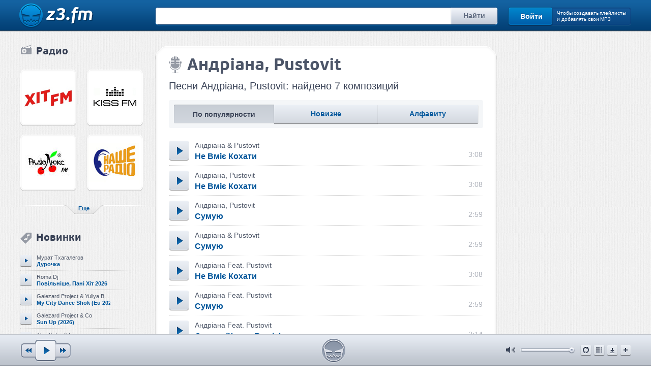

--- FILE ---
content_type: text/html; charset=UTF-8
request_url: https://z3.fm/artist/7824495
body_size: 9303
content:
<!DOCTYPE html>
<html lang="ru">
<head>

    <meta charset='UTF-8'>
    <link rel="stylesheet" type="text/css" href="/themes/classic/assets/css/main.min.css?css=v132" />
<script type="text/javascript" src="/assets/67eb7171/jquery.min.js"></script>
<script type="text/javascript">
/*<![CDATA[*/
;(function($){var ieVer=navigator.userAgent.match(/MSIE (\d+\.\d+);/);ieVer=ieVer&&ieVer[1]?new Number(ieVer):null;var cont=ieVer&&ieVer<7.1?document.createElement("div"):null,excludePattern=null,includePattern=null,mergeIfXhr=0,resMap2Request=function(url){if (!url.match(/\?/))url += "?";return url + "&nlsc_map=" + $.nlsc.smap();};;if(!$.nlsc)$.nlsc={resMap:{}};$.nlsc.normUrl=function(url){if(!url)return null;if(cont){cont.innerHTML='<a href="'+url+'"></a>';url=cont.firstChild.href}if(excludePattern&& url.match(excludePattern))return null;if(includePattern&&!url.match(includePattern))return null;return url.replace(/\?*&*(_=\d+)?&*$/g,"")};$.nlsc.h=function(s){var h=0,i;for(i=0;i<s.length;i++)h=(h<<5)-h+s.charCodeAt(i)&1073741823;return""+h};$.nlsc.fetchMap=function(){for(var url,i=0,res=$(document).find("script[src]");i<res.length;i++)if(url=this.normUrl(res[i].src?res[i].src:res[i].href))this.resMap[url]={h:$.nlsc.h(url),d:1}};$.nlsc.smap=function(){var s="[";for(var url in this.resMap)s+='"'+this.resMap[url].h+ '",';return s.replace(/,$/,"")+"]"};var c={global:true,beforeSend:function(xhr,opt){if(!$.nlsc.fetched){$.nlsc.fetched=1;$.nlsc.fetchMap()}if(opt.dataType!="script"){if(mergeIfXhr)opt.url=resMap2Request(opt.url);return true}var url=$.nlsc.normUrl(opt.url);if(!url)return true;if(opt.converters&&opt.converters["text script"]){var saveConv=opt.converters["text script"];opt.converters["text script"]=function(){if(!$.nlsc.resMap[url].d){$.nlsc.resMap[url].d=1;saveConv.apply(window,arguments)}}}var r=$.nlsc.resMap[url]; if(r){if(r.d)return false}else $.nlsc.resMap[url]={h:$.nlsc.h(url),d:0};return true}};if(ieVer)c.dataFilter=function(data,type){if(type&&(type!="html"&&type!="text"))return data;return data.replace(/(<script[^>]+)defer(=[^\s>]*)?/ig,"$1")};$.ajaxSetup(c)})(jQuery);
/*]]>*/
</script>
<title>Андріана, Pustovit: 7 песен скачать бесплатно в mp3 и слушать онлайн</title>
    <meta property="og:title" content="Андріана, Pustovit: 7 песен скачать бесплатно в mp3 и слушать онлайн" />
    <meta name="viewport" content="width=device-width, initial-scale=1.0">

    <meta property='og:image' content='/themes/classic/assets/images/z2/logo_op.png' />
    <link rel="image_src" href="/themes/classic/assets/images/z2/logo_op.png" />
    <meta content="z3.fm - Музыка" property="og:site_name">
    <meta content="website" property="og:type">
    <meta content="ru_ru" property="og:locale:locale">
    <meta name="robots" content="noarchive">
    

    <meta http-equiv="X-UA-Compatible" content="IE=edge">

    <meta name="apple-mobile-web-app-capable" content="yes"/>
    <meta name="description" content="На этой странице вы можете бесплатно скачать или слушать онлайн песни Андріана, Pustovit" />
    <meta property="og:description" content="На этой странице вы можете бесплатно скачать или слушать онлайн песни Андріана, Pustovit" />
    <meta name="keywords" content="Андріана,, Pustovit, слушать, скачать, песни, бесплатно, онлайн, mp3" />
    <link rel="preload" href="/themes/classic/assets/css/main.min.css?css=v132" as="style">
    <link rel="preload" href="/themes/classic/assets/js/out.v58.js" as="script">

    <link rel="preload" as="font" type="font/woff" href="/themes/classic/assets/fonts/pfbeausanspro-bold-webfont.woff" crossorigin>
    <link rel="preload" as="font" type="font/woff" href="/themes/classic/assets/fonts/pfbeausanspro-reg-webfont.woff" crossorigin>

    <link rel="image_src" href="/themes/classic/assets/images/z2/logo_op.png" />
    <link rel="icon" href="/favicon.png" type="image/x-icon" />
    <link rel="shortcut icon" href="/favicon.png" type="image/x-icon" />
    <meta property="og:url" content="https://z3.fm/artist/7824495" />
    <link rel="canonical" href="https://z3.fm/artist/7824495">
    <style type="text/css">
        .edit-letter-spacing {padding-right: 20px;}
        .edit-letter-spacing a {display: inline-block;padding-left: 8px;font-size: 11px;font-weight: 700;}
        .edit-letter-spacing a:hover {text-decoration: none; }
        .title2.top50{ margin-top: 40px;}
        .wcommunity_wrap:before{content:' ';display:block;top:0;bottom:0;left:0;right:0;z-index:1;box-shadow:0 0 0 1px rgba(4,47,89,.12) inset;border-radius:3px; position: relative;}
    </style>
<!--[if lt IE 9]><script src="/themes/classic/assets/js/html5shiv.js"></script><![endif]-->
<link rel="alternate" media="only screen and (max-width: 640px)"  href="//m.z3.fm/artist/7824495" >
<meta name='yandex-verification' content='5ecae081799efb87' />
</head>
<body id="z1body" data-is-eng="false">

<div id="licounter" style="position:absolute;top:-100px;left:-100px"></div>




<div class="allwrapper">
    <div class="wrapper">
            <div id="header-fix">

                <header id="header">
                    <div class="main-grid clearfix">
                        <div class="mg-l">
                            <a href="/" title="z3.fm - музыка" data-pjax="true" class="logo">
                                <img loading="lazy" src="/themes/classic/assets/images/z2/logo_min.png" alt="z3.fm"/>
                            </a>
                        </div>
                        <div class="mg-r">
                                                            <div class="login clearfix">
                                    <a href="/login" class="btn btn-blue" >Войти</a>
                                    <span class="info">Чтобы создавать плейлисты<br/>и добавлять свои MP3</span>
                                </div>
                                                    </div>
                        <div class="mg-c">
                            <form id="form-search" method="get" action="/mp3/search">
                                <div class="search"><div class="search_borders">
                                        <div class="inp-wrap">
                                            <input value="" id="topkeywords" placeholder="" name="keywords" class="text" type="text" />
                                            <span class="clear"></span>
                                        </div>
                                        <input type="submit" class="btn2" name="yt0" value="Найти" id="yt0" />                                    </div>
                                </div>
                            </form>
                            <div id="search_advice_wrapper" style="display:none;"></div>
                            <script type="text/javascript"> $("body").click(function(){ $("#search_advice_wrapper").hide(); });</script>
                        </div>
                        <div id="top_error_notify" style="display: none;">
                            <i class="notify_icon error"></i>
                            <div class="notify_content"></div>
                            <span id="close_alert_notify"></span>
                        </div>
                    </div>
                </header>
            </div>
        <div id="content">
            <div class="main-grid clearfix">
                <nav class="mg-l">
                    <div class="radio_clmn">

                                <div class="radio_clmn">
    <div class="title2"><a title="радио" href="/radio"><span
                class="icon-radio"></span>Радио</a></div>
    <div class="radio_list clearfix">            <div class="item"><span data-sid="171"
                                 data-href="https://online.hitfm.ua/HitFM"
                                 data-title="Хіт Fm" class="radio-play"><img
                    src="/userdata/radio/20c36a401d69c001e5c39dccddc6a0d4.jpg"
                    alt="Хіт Fm"/><span class="inset-shadow"></span></span><span class="radio-city-wr"><a
                    class="radio-city-wr" href="/radio?city=Киев">Киев</a></span></div>            <div class="item"><span data-sid="25"
                                 data-href="https://online.kissfm.ua/KissFM"
                                 data-title="Kiss Fm" class="radio-play"><img
                    src="/userdata/radio/694e7fbc2a803dc542fc3796eae33983.jpg"
                    alt="Kiss Fm"/><span class="inset-shadow"></span></span><span class="radio-city-wr"><a
                    class="radio-city-wr" href="/radio?city=Киев">Киев</a></span></div>            <div class="item"><span data-sid="307"
                                 data-href="http://icecastlv.luxnet.ua/lux_mp3"
                                 data-title="Люкс Фм" class="radio-play"><img
                    src="/userdata/radio/89a595c0e3a45971e7cdf51ef223a42d.jpg"
                    alt="Люкс Фм"/><span class="inset-shadow"></span></span><span class="radio-city-wr"><a
                    class="radio-city-wr" href="/radio?city=Киев">Киев</a></span></div>            <div class="item"><span data-sid="179"
                                 data-href="https://online.nasheradio.ua/NasheRadio"
                                 data-title="Наше Радио" class="radio-play"><img
                    src="/userdata/radio/fe57ced028c91da05456e8ec743c73e9.jpg"
                    alt="Наше Радио"/><span class="inset-shadow"></span></span><span class="radio-city-wr"><a
                    class="radio-city-wr" href="/radio?city=Киев">Киев</a></span></div></div>
    <div class="slm-wrap">
        <table class="slm-tbl">
            <tbody>
            <tr>
                <td class="l-lines"></td>
                <td class="c-link"><a title="радио" href="/radio" class="slm-link"><span><b>Еще</b></span></a></td>
                <td class="r-lines"></td>
            </tr>
            </tbody>
        </table>
    </div></div>
                    </div>
                                        <div class="novelty_clmn">
                            <div class="title2"><a href="/new" data-pjax="true"><span class="icon-novelty"></span>Новинки</a></div>
<div class="songs-list">
    <div
        class="songs-list-item">
                                            <div class="songs-list-item song_41091594">
            <div class="song-wrap">
                <div class="song">
                    <div class="song-content">
                        <div
                            class="song-artist">
                            <a title="Мурат Тхагалегов"  href="/artist/76701" data-pjax="true"  >
                                <span>Мурат Тхагалегов</span>
                            </a>
                        </div>
                        <div
                            class="song-name">                            <a title="Дурочка"  href="/song/41091594" data-pjax="true" >
                                <span>Дурочка</span>
                            </a>

                        </div>
                    </div>
                    <ul class="song-menu">
                        <li><span data-sid="41091594" data-url="/download/41091594"
                               class="song-download btn3 download"><span></span></span></li>
                        <li><span data-time="153" data-sid="41091594"
                               data-url="/download/41091594"
                               data-title="Мурат Тхагалегов — Дурочка" class="song-plus btn3 plus"><span></span></span></li>
                    </ul>
                    <span data-time="153" data-sid="41091594"
                       data-url="/download/41091594"
                       data-title="Мурат Тхагалегов — Дурочка"
                       class="song-play btn3 play"><span></span></span></div>
            </div></div>                                    <div class="songs-list-item song_41091608">
            <div class="song-wrap">
                <div class="song">
                    <div class="song-content">
                        <div
                            class="song-artist">
                            <a title="Roma Dj"  href="/artist/7946350" data-pjax="true"  >
                                <span>Roma Dj</span>
                            </a>
                        </div>
                        <div
                            class="song-name">                            <a title="Повільніше, Пані Хіт 2026"  href="/song/41091608" data-pjax="true" >
                                <span>Повільніше, Пані Хіт 2026</span>
                            </a>

                        </div>
                    </div>
                    <ul class="song-menu">
                        <li><span data-sid="41091608" data-url="/download/41091608"
                               class="song-download btn3 download"><span></span></span></li>
                        <li><span data-time="168" data-sid="41091608"
                               data-url="/download/41091608"
                               data-title="Roma Dj — Повільніше, Пані Хіт 2026" class="song-plus btn3 plus"><span></span></span></li>
                    </ul>
                    <span data-time="168" data-sid="41091608"
                       data-url="/download/41091608"
                       data-title="Roma Dj — Повільніше, Пані Хіт 2026"
                       class="song-play btn3 play"><span></span></span></div>
            </div></div>                                    <div class="songs-list-item song_41091609">
            <div class="song-wrap">
                <div class="song">
                    <div class="song-content">
                        <div
                            class="song-artist">
                            <a title="Galezard Project &amp; Yuliya Biryulina"  href="/artist/7949149" data-pjax="true"  >
                                <span>Galezard Project &amp; Yuliya Biryulina</span>
                            </a>
                        </div>
                        <div
                            class="song-name">                            <a title="My City Dance Shok (Eu 2026)"  href="/song/41091609" data-pjax="true" >
                                <span>My City Dance Shok (Eu 2026)</span>
                            </a>

                        </div>
                    </div>
                    <ul class="song-menu">
                        <li><span data-sid="41091609" data-url="/download/41091609"
                               class="song-download btn3 download"><span></span></span></li>
                        <li><span data-time="173" data-sid="41091609"
                               data-url="/download/41091609"
                               data-title="Galezard Project &amp; Yuliya Biryulina — My City Dance Shok (Eu 2026)" class="song-plus btn3 plus"><span></span></span></li>
                    </ul>
                    <span data-time="173" data-sid="41091609"
                       data-url="/download/41091609"
                       data-title="Galezard Project &amp; Yuliya Biryulina — My City Dance Shok (Eu 2026)"
                       class="song-play btn3 play"><span></span></span></div>
            </div></div>                                    <div class="songs-list-item song_41091628">
            <div class="song-wrap">
                <div class="song">
                    <div class="song-content">
                        <div
                            class="song-artist">
                            <a title="Galezard Project &amp; Co"  href="/artist/7899038" data-pjax="true"  >
                                <span>Galezard Project &amp; Co</span>
                            </a>
                        </div>
                        <div
                            class="song-name">                            <a title="Sun Up (2026)"  href="/song/41091628" data-pjax="true" >
                                <span>Sun Up (2026)</span>
                            </a>

                        </div>
                    </div>
                    <ul class="song-menu">
                        <li><span data-sid="41091628" data-url="/download/41091628"
                               class="song-download btn3 download"><span></span></span></li>
                        <li><span data-time="260" data-sid="41091628"
                               data-url="/download/41091628"
                               data-title="Galezard Project &amp; Co — Sun Up (2026)" class="song-plus btn3 plus"><span></span></span></li>
                    </ul>
                    <span data-time="260" data-sid="41091628"
                       data-url="/download/41091628"
                       data-title="Galezard Project &amp; Co — Sun Up (2026)"
                       class="song-play btn3 play"><span></span></span></div>
            </div></div>                                    <div class="songs-list-item song_41092529">
            <div class="song-wrap">
                <div class="song">
                    <div class="song-content">
                        <div
                            class="song-artist">
                            <a title="Alex Kafer &amp; Lera"  href="/artist/235821" data-pjax="true"  >
                                <span>Alex Kafer &amp; Lera</span>
                            </a>
                        </div>
                        <div
                            class="song-name">                            <a title="Я У Твоих Ног (Dj Aleshkin Remix)"  href="/song/41092529" data-pjax="true" >
                                <span>Я У Твоих Ног (Dj Aleshkin Remix)</span>
                            </a>

                        </div>
                    </div>
                    <ul class="song-menu">
                        <li><span data-sid="41092529" data-url="/download/41092529"
                               class="song-download btn3 download"><span></span></span></li>
                        <li><span data-time="188" data-sid="41092529"
                               data-url="/download/41092529"
                               data-title="Alex Kafer &amp; Lera — Я У Твоих Ног (Dj Aleshkin Remix)" class="song-plus btn3 plus"><span></span></span></li>
                    </ul>
                    <span data-time="188" data-sid="41092529"
                       data-url="/download/41092529"
                       data-title="Alex Kafer &amp; Lera — Я У Твоих Ног (Dj Aleshkin Remix)"
                       class="song-play btn3 play"><span></span></span></div>
            </div></div>                                    <div class="songs-list-item song_41092673">
            <div class="song-wrap">
                <div class="song">
                    <div class="song-content">
                        <div
                            class="song-artist">
                            <a title="Кино &amp; Razebai"  href="/artist/7949686" data-pjax="true"  >
                                <span>Кино &amp; Razebai</span>
                            </a>
                        </div>
                        <div
                            class="song-name">                            <a title="Пачка Сигарет (V3. Lyrics-Rmxkvr Razebai &amp; Babai)"  href="/song/41092673" data-pjax="true" >
                                <span>Пачка Сигарет (V3. Lyrics-Rmxkvr Razebai &amp; Babai)</span>
                            </a>

                        </div>
                    </div>
                    <ul class="song-menu">
                        <li><span data-sid="41092673" data-url="/download/41092673"
                               class="song-download btn3 download"><span></span></span></li>
                        <li><span data-time="170" data-sid="41092673"
                               data-url="/download/41092673"
                               data-title="Кино &amp; Razebai — Пачка Сигарет (V3. Lyrics-Rmxkvr Razebai &amp; Babai)" class="song-plus btn3 plus"><span></span></span></li>
                    </ul>
                    <span data-time="170" data-sid="41092673"
                       data-url="/download/41092673"
                       data-title="Кино &amp; Razebai — Пачка Сигарет (V3. Lyrics-Rmxkvr Razebai &amp; Babai)"
                       class="song-play btn3 play"><span></span></span></div>
            </div></div>                                    <div class="songs-list-item song_41092681">
            <div class="song-wrap">
                <div class="song">
                    <div class="song-content">
                        <div
                            class="song-artist">
                            <a title="Killteq &amp; Ilya Sechkin"  href="/artist/7936747" data-pjax="true"  >
                                <span>Killteq &amp; Ilya Sechkin</span>
                            </a>
                        </div>
                        <div
                            class="song-name">                            <a title="Ameno"  href="/song/41092681" data-pjax="true" >
                                <span>Ameno</span>
                            </a>

                        </div>
                    </div>
                    <ul class="song-menu">
                        <li><span data-sid="41092681" data-url="/download/41092681"
                               class="song-download btn3 download"><span></span></span></li>
                        <li><span data-time="132" data-sid="41092681"
                               data-url="/download/41092681"
                               data-title="Killteq &amp; Ilya Sechkin — Ameno" class="song-plus btn3 plus"><span></span></span></li>
                    </ul>
                    <span data-time="132" data-sid="41092681"
                       data-url="/download/41092681"
                       data-title="Killteq &amp; Ilya Sechkin — Ameno"
                       class="song-play btn3 play"><span></span></span></div>
            </div></div>                                    <div class="songs-list-item song_41092870">
            <div class="song-wrap">
                <div class="song">
                    <div class="song-content">
                        <div
                            class="song-artist">
                            <a title="Dr. Alban"  href="/artist/1831" data-pjax="true"  >
                                <span>Dr. Alban</span>
                            </a>
                        </div>
                        <div
                            class="song-name">                            <a title="Let The Beat Go On (Dj Morpheuz Remix)"  href="/song/41092870" data-pjax="true" >
                                <span>Let The Beat Go On (Dj Morpheuz Remix)</span>
                            </a>

                        </div>
                    </div>
                    <ul class="song-menu">
                        <li><span data-sid="41092870" data-url="/download/41092870"
                               class="song-download btn3 download"><span></span></span></li>
                        <li><span data-time="240" data-sid="41092870"
                               data-url="/download/41092870"
                               data-title="Dr. Alban — Let The Beat Go On (Dj Morpheuz Remix)" class="song-plus btn3 plus"><span></span></span></li>
                    </ul>
                    <span data-time="240" data-sid="41092870"
                       data-url="/download/41092870"
                       data-title="Dr. Alban — Let The Beat Go On (Dj Morpheuz Remix)"
                       class="song-play btn3 play"><span></span></span></div>
            </div></div>                                    <div class="songs-list-item song_41092878">
            <div class="song-wrap">
                <div class="song">
                    <div class="song-content">
                        <div
                            class="song-artist">
                            <a title="Tom Boxer Feat. Antonia"  href="/artist/39092" data-pjax="true"  >
                                <span>Tom Boxer Feat. Antonia</span>
                            </a>
                        </div>
                        <div
                            class="song-name">                            <a title="Morena (M1Ch3L P &amp; Red Line Rmx Radio Version)"  href="/song/41092878" data-pjax="true" >
                                <span>Morena (M1Ch3L P &amp; Red Line Rmx Radio Version)</span>
                            </a>

                        </div>
                    </div>
                    <ul class="song-menu">
                        <li><span data-sid="41092878" data-url="/download/41092878"
                               class="song-download btn3 download"><span></span></span></li>
                        <li><span data-time="225" data-sid="41092878"
                               data-url="/download/41092878"
                               data-title="Tom Boxer Feat. Antonia — Morena (M1Ch3L P &amp; Red Line Rmx Radio Version)" class="song-plus btn3 plus"><span></span></span></li>
                    </ul>
                    <span data-time="225" data-sid="41092878"
                       data-url="/download/41092878"
                       data-title="Tom Boxer Feat. Antonia — Morena (M1Ch3L P &amp; Red Line Rmx Radio Version)"
                       class="song-play btn3 play"><span></span></span></div>
            </div></div>                                    <div class="songs-list-item song_41092886">
            <div class="song-wrap">
                <div class="song">
                    <div class="song-content">
                        <div
                            class="song-artist">
                            <a title="Imperio"  href="/artist/830" data-pjax="true"  >
                                <span>Imperio</span>
                            </a>
                        </div>
                        <div
                            class="song-name">                            <a title="Atlantis (Red Line &amp; M1Ch3L P. Remix)"  href="/song/41092886" data-pjax="true" >
                                <span>Atlantis (Red Line &amp; M1Ch3L P. Remix)</span>
                            </a>

                        </div>
                    </div>
                    <ul class="song-menu">
                        <li><span data-sid="41092886" data-url="/download/41092886"
                               class="song-download btn3 download"><span></span></span></li>
                        <li><span data-time="272" data-sid="41092886"
                               data-url="/download/41092886"
                               data-title="Imperio — Atlantis (Red Line &amp; M1Ch3L P. Remix)" class="song-plus btn3 plus"><span></span></span></li>
                    </ul>
                    <span data-time="272" data-sid="41092886"
                       data-url="/download/41092886"
                       data-title="Imperio — Atlantis (Red Line &amp; M1Ch3L P. Remix)"
                       class="song-play btn3 play"><span></span></span></div>
            </div></div>                                    <div class="songs-list-item song_41092918">
            <div class="song-wrap">
                <div class="song">
                    <div class="song-content">
                        <div
                            class="song-artist">
                            <a title="Anystar Ai"  href="/artist/7931207" data-pjax="true"  >
                                <span>Anystar Ai</span>
                            </a>
                        </div>
                        <div
                            class="song-name">                            <a title="Ти Мій ( Кавер - 2026)"  href="/song/41092918" data-pjax="true" >
                                <span>Ти Мій ( Кавер - 2026)</span>
                            </a>

                        </div>
                    </div>
                    <ul class="song-menu">
                        <li><span data-sid="41092918" data-url="/download/41092918"
                               class="song-download btn3 download"><span></span></span></li>
                        <li><span data-time="210" data-sid="41092918"
                               data-url="/download/41092918"
                               data-title="Anystar Ai — Ти Мій ( Кавер - 2026)" class="song-plus btn3 plus"><span></span></span></li>
                    </ul>
                    <span data-time="210" data-sid="41092918"
                       data-url="/download/41092918"
                       data-title="Anystar Ai — Ти Мій ( Кавер - 2026)"
                       class="song-play btn3 play"><span></span></span></div>
            </div></div>                                    <div class="songs-list-item song_41092930">
            <div class="song-wrap">
                <div class="song">
                    <div class="song-content">
                        <div
                            class="song-artist">
                            <a title="Anystar Ai"  href="/artist/7931207" data-pjax="true"  >
                                <span>Anystar Ai</span>
                            </a>
                        </div>
                        <div
                            class="song-name">                            <a title="Сніг (Remix - 2026)"  href="/song/41092930" data-pjax="true" >
                                <span>Сніг (Remix - 2026)</span>
                            </a>

                        </div>
                    </div>
                    <ul class="song-menu">
                        <li><span data-sid="41092930" data-url="/download/41092930"
                               class="song-download btn3 download"><span></span></span></li>
                        <li><span data-time="213" data-sid="41092930"
                               data-url="/download/41092930"
                               data-title="Anystar Ai — Сніг (Remix - 2026)" class="song-plus btn3 plus"><span></span></span></li>
                    </ul>
                    <span data-time="213" data-sid="41092930"
                       data-url="/download/41092930"
                       data-title="Anystar Ai — Сніг (Remix - 2026)"
                       class="song-play btn3 play"><span></span></span></div>
            </div></div>                                    <div class="songs-list-item song_41093048">
            <div class="song-wrap">
                <div class="song">
                    <div class="song-content">
                        <div
                            class="song-artist">
                            <a title="Юрий Шатунов"  href="/artist/2578" data-pjax="true"  >
                                <span>Юрий Шатунов</span>
                            </a>
                        </div>
                        <div
                            class="song-name">                            <a title="Седая Ночь (A-Traxx &amp; Dj Dimon Remix)"  href="/song/41093048" data-pjax="true" >
                                <span>Седая Ночь (A-Traxx &amp; Dj Dimon Remix)</span>
                            </a>

                        </div>
                    </div>
                    <ul class="song-menu">
                        <li><span data-sid="41093048" data-url="/download/41093048"
                               class="song-download btn3 download"><span></span></span></li>
                        <li><span data-time="323" data-sid="41093048"
                               data-url="/download/41093048"
                               data-title="Юрий Шатунов — Седая Ночь (A-Traxx &amp; Dj Dimon Remix)" class="song-plus btn3 plus"><span></span></span></li>
                    </ul>
                    <span data-time="323" data-sid="41093048"
                       data-url="/download/41093048"
                       data-title="Юрий Шатунов — Седая Ночь (A-Traxx &amp; Dj Dimon Remix)"
                       class="song-play btn3 play"><span></span></span></div>
            </div></div>                                    <div class="songs-list-item song_41094381">
            <div class="song-wrap">
                <div class="song">
                    <div class="song-content">
                        <div
                            class="song-artist">
                            <a title="Шугар &amp; Настя Борщ"  href="/artist/7950129" data-pjax="true"  >
                                <span>Шугар &amp; Настя Борщ</span>
                            </a>
                        </div>
                        <div
                            class="song-name">                            <a title="Онліфанс"  href="/song/41094381" data-pjax="true" >
                                <span>Онліфанс</span>
                            </a>

                        </div>
                    </div>
                    <ul class="song-menu">
                        <li><span data-sid="41094381" data-url="/download/41094381"
                               class="song-download btn3 download"><span></span></span></li>
                        <li><span data-time="187" data-sid="41094381"
                               data-url="/download/41094381"
                               data-title="Шугар &amp; Настя Борщ — Онліфанс" class="song-plus btn3 plus"><span></span></span></li>
                    </ul>
                    <span data-time="187" data-sid="41094381"
                       data-url="/download/41094381"
                       data-title="Шугар &amp; Настя Борщ — Онліфанс"
                       class="song-play btn3 play"><span></span></span></div>
            </div></div>                                    <div class="songs-list-item song_41094958">
            <div class="song-wrap">
                <div class="song">
                    <div class="song-content">
                        <div
                            class="song-artist">
                            <a title="Galezard Project, Midas Empire, Ago Dancer"  href="/artist/7950297" data-pjax="true"  >
                                <span>Galezard Project, Midas Empire, Ago Dancer</span>
                            </a>
                        </div>
                        <div
                            class="song-name">                            <a title="Oh Tell Me Now"  href="/song/41094958" data-pjax="true" >
                                <span>Oh Tell Me Now</span>
                            </a>

                        </div>
                    </div>
                    <ul class="song-menu">
                        <li><span data-sid="41094958" data-url="/download/41094958"
                               class="song-download btn3 download"><span></span></span></li>
                        <li><span data-time="185" data-sid="41094958"
                               data-url="/download/41094958"
                               data-title="Galezard Project, Midas Empire, Ago Dancer — Oh Tell Me Now" class="song-plus btn3 plus"><span></span></span></li>
                    </ul>
                    <span data-time="185" data-sid="41094958"
                       data-url="/download/41094958"
                       data-title="Galezard Project, Midas Empire, Ago Dancer — Oh Tell Me Now"
                       class="song-play btn3 play"><span></span></span></div>
            </div></div></div>
</div>
<div class="slm-wrap">
    <table class="slm-tbl">
        <tbody>
        <tr>
            <td class="l-lines"></td>
            <td class="c-link"><a title="Новинки" href="/new" data-pjax="true" class="slm-link"><span><b>Еще</b></span></a></td>
            <td class="r-lines"></td>
        </tr>
        </tbody>
    </table>
</div>                    </div>

                                    </nav>
                <div class="mg-r">
                    <div class="right-content">

                            
                    </div>
                </div>
                <div class="mg-c">

                    <div id="sharesite2" style="text-align: center;">


                                            </div>

                                        <section id="container">
                        <div class="whb_wrap">
    <div class="whb_crn_lt">
        <div class="whb_crn_rt">
            <div class="whb_gr_t"></div>
        </div>
    </div>
    <div class="whb_gr_l">
        <div class="whb_gr_r">
            <div class="whb_box">
                <div class="title_box ico-microphone">
                    <h1>
                        Андріана, Pustovit

                    

                                                                                                    </h1>
                </div>

                                                <div class="info_text">
                    Песни Андріана, Pustovit: найдено <b class="grey">7</b> композиций
                </div>

                <div class="grey_box">
                    <div class="search_sort_par clearfix">

                        <div class="btns_group">

                            <div class="btn_wrap" style="width: 33%">
                                <a href="/artist/7824495?sort=views" data-pjax="true" class="btn-grey active">По популярности</a>
                            </div>
                            <div class="btn_wrap" style="width: 34%">
                                <a href="/artist/7824495?sort=date" data-pjax="true" class="btn-grey ">Новизне</a>
                            </div>
                            <div class="btn_wrap" style="width: 33%">
                                <a href="/artist/7824495?sort=title" data-pjax="true" class="btn-grey ">Алфавиту</a>
                            </div>
                        </div>
                    </div>

                </div>
                                <div class="songs-list">
                    <div class="songs-list-item">
                                                
                            
                        <div class="songs-list-item">
                            <div class="song-wrap song-wrap-xl">
                                <div class="song song-xl" data-prev="" data-next="40586484"  data-play="40570071">
                                    <div class="song-info">
                                        <span class="song-time"> 3:08</span>
                                    </div>
                                    <div class="song-content">
                                        <div class="song-artist">
                                                                                                                                                                                <a data-pjax="true" class="mb-tooltip" data-tool="tooltip-bottom" data-original-title="" href="/artist/7819978"><span>Андріана &amp; Pustovit</span></a>                                        </div>
                                        <div class="song-name">
                                                                                        <a data-pjax="true" class="mb-tooltip" data-tool="tooltip-bottom" data-original-title="" href="/song/40570071"><span>Не Вміє Кохати</span></a>                                        </div>
                                    </div>
                                    <ul class="song-menu">
                                        <li>
                                            <span data-sid="40570071" data-url="/download/40570071"
                                                  class="song-download btn4 download"><span></span></span>
                                        </li>
                                        <li>
                                            <span data-time="188" data-sid="40570071"
                                                  data-url="/download/40570071" data-title="Андріана &amp; Pustovit — Не Вміє Кохати"
                                                  class="song-plus btn4 plus"><span></span></span>
                                        </li>
                                    </ul>
                                    <span
                                       data-time="188" data-sid="40570071"
                                       data-url="/download/40570071" data-title="Андріана &amp; Pustovit — Не Вміє Кохати"
                                       class="song-play btn4 play"><span></span></span>

                                </div>
                            </div>
                        </div>

                                                
                            
                        <div class="songs-list-item">
                            <div class="song-wrap song-wrap-xl">
                                <div class="song song-xl" data-prev="40570071" data-next="40609729"  data-play="40586484">
                                    <div class="song-info">
                                        <span class="song-time"> 3:08</span>
                                    </div>
                                    <div class="song-content">
                                        <div class="song-artist">
                                                                                                                                                                                <a data-pjax="true" class="mb-tooltip" data-tool="tooltip-bottom" data-original-title="" href="/artist/7824495"><span>Андріана, Pustovit</span></a>                                        </div>
                                        <div class="song-name">
                                                                                        <a data-pjax="true" class="mb-tooltip" data-tool="tooltip-bottom" data-original-title="" href="/song/40586484"><span>Не Вміє Кохати</span></a>                                        </div>
                                    </div>
                                    <ul class="song-menu">
                                        <li>
                                            <span data-sid="40586484" data-url="/download/40586484"
                                                  class="song-download btn4 download"><span></span></span>
                                        </li>
                                        <li>
                                            <span data-time="188" data-sid="40586484"
                                                  data-url="/download/40586484" data-title="Андріана, Pustovit — Не Вміє Кохати"
                                                  class="song-plus btn4 plus"><span></span></span>
                                        </li>
                                    </ul>
                                    <span
                                       data-time="188" data-sid="40586484"
                                       data-url="/download/40586484" data-title="Андріана, Pustovit — Не Вміє Кохати"
                                       class="song-play btn4 play"><span></span></span>

                                </div>
                            </div>
                        </div>

                                                
                            
                        <div class="songs-list-item">
                            <div class="song-wrap song-wrap-xl">
                                <div class="song song-xl" data-prev="40586484" data-next="40612360"  data-play="40609729">
                                    <div class="song-info">
                                        <span class="song-time"> 2:59</span>
                                    </div>
                                    <div class="song-content">
                                        <div class="song-artist">
                                                                                                                                                                                <a data-pjax="true" class="mb-tooltip" data-tool="tooltip-bottom" data-original-title="" href="/artist/7824495"><span>Андріана, Pustovit</span></a>                                        </div>
                                        <div class="song-name">
                                                                                        <a data-pjax="true" class="mb-tooltip" data-tool="tooltip-bottom" data-original-title="" href="/song/40609729"><span>Сумую</span></a>                                        </div>
                                    </div>
                                    <ul class="song-menu">
                                        <li>
                                            <span data-sid="40609729" data-url="/download/40609729"
                                                  class="song-download btn4 download"><span></span></span>
                                        </li>
                                        <li>
                                            <span data-time="179" data-sid="40609729"
                                                  data-url="/download/40609729" data-title="Андріана, Pustovit — Сумую"
                                                  class="song-plus btn4 plus"><span></span></span>
                                        </li>
                                    </ul>
                                    <span
                                       data-time="179" data-sid="40609729"
                                       data-url="/download/40609729" data-title="Андріана, Pustovit — Сумую"
                                       class="song-play btn4 play"><span></span></span>

                                </div>
                            </div>
                        </div>

                                                
                            
                        <div class="songs-list-item">
                            <div class="song-wrap song-wrap-xl">
                                <div class="song song-xl" data-prev="40609729" data-next="40567240"  data-play="40612360">
                                    <div class="song-info">
                                        <span class="song-time"> 2:59</span>
                                    </div>
                                    <div class="song-content">
                                        <div class="song-artist">
                                                                                                                                                                                <a data-pjax="true" class="mb-tooltip" data-tool="tooltip-bottom" data-original-title="" href="/artist/7819978"><span>Андріана &amp; Pustovit</span></a>                                        </div>
                                        <div class="song-name">
                                                                                        <a data-pjax="true" class="mb-tooltip" data-tool="tooltip-bottom" data-original-title="" href="/song/40612360"><span>Сумую</span></a>                                        </div>
                                    </div>
                                    <ul class="song-menu">
                                        <li>
                                            <span data-sid="40612360" data-url="/download/40612360"
                                                  class="song-download btn4 download"><span></span></span>
                                        </li>
                                        <li>
                                            <span data-time="179" data-sid="40612360"
                                                  data-url="/download/40612360" data-title="Андріана &amp; Pustovit — Сумую"
                                                  class="song-plus btn4 plus"><span></span></span>
                                        </li>
                                    </ul>
                                    <span
                                       data-time="179" data-sid="40612360"
                                       data-url="/download/40612360" data-title="Андріана &amp; Pustovit — Сумую"
                                       class="song-play btn4 play"><span></span></span>

                                </div>
                            </div>
                        </div>

                                                
                            
                        <div class="songs-list-item">
                            <div class="song-wrap song-wrap-xl">
                                <div class="song song-xl" data-prev="40612360" data-next="40606260"  data-play="40567240">
                                    <div class="song-info">
                                        <span class="song-time"> 3:08</span>
                                    </div>
                                    <div class="song-content">
                                        <div class="song-artist">
                                                                                                                                                                                <a data-pjax="true" class="mb-tooltip" data-tool="tooltip-bottom" data-original-title="" href="/artist/7819259"><span>Андріана Feat. Pustovit</span></a>                                        </div>
                                        <div class="song-name">
                                                                                        <a data-pjax="true" class="mb-tooltip" data-tool="tooltip-bottom" data-original-title="" href="/song/40567240"><span>Не Вміє Кохати</span></a>                                        </div>
                                    </div>
                                    <ul class="song-menu">
                                        <li>
                                            <span data-sid="40567240" data-url="/download/40567240"
                                                  class="song-download btn4 download"><span></span></span>
                                        </li>
                                        <li>
                                            <span data-time="188" data-sid="40567240"
                                                  data-url="/download/40567240" data-title="Андріана Feat. Pustovit — Не Вміє Кохати"
                                                  class="song-plus btn4 plus"><span></span></span>
                                        </li>
                                    </ul>
                                    <span
                                       data-time="188" data-sid="40567240"
                                       data-url="/download/40567240" data-title="Андріана Feat. Pustovit — Не Вміє Кохати"
                                       class="song-play btn4 play"><span></span></span>

                                </div>
                            </div>
                        </div>

                                                
                            
                        <div class="songs-list-item">
                            <div class="song-wrap song-wrap-xl">
                                <div class="song song-xl" data-prev="40567240" data-next="40629480"  data-play="40606260">
                                    <div class="song-info">
                                        <span class="song-time"> 2:59</span>
                                    </div>
                                    <div class="song-content">
                                        <div class="song-artist">
                                                                                                                                                                                <a data-pjax="true" class="mb-tooltip" data-tool="tooltip-bottom" data-original-title="" href="/artist/7819259"><span>Андріана Feat. Pustovit</span></a>                                        </div>
                                        <div class="song-name">
                                                                                        <a data-pjax="true" class="mb-tooltip" data-tool="tooltip-bottom" data-original-title="" href="/song/40606260"><span>Сумую</span></a>                                        </div>
                                    </div>
                                    <ul class="song-menu">
                                        <li>
                                            <span data-sid="40606260" data-url="/download/40606260"
                                                  class="song-download btn4 download"><span></span></span>
                                        </li>
                                        <li>
                                            <span data-time="179" data-sid="40606260"
                                                  data-url="/download/40606260" data-title="Андріана Feat. Pustovit — Сумую"
                                                  class="song-plus btn4 plus"><span></span></span>
                                        </li>
                                    </ul>
                                    <span
                                       data-time="179" data-sid="40606260"
                                       data-url="/download/40606260" data-title="Андріана Feat. Pustovit — Сумую"
                                       class="song-play btn4 play"><span></span></span>

                                </div>
                            </div>
                        </div>

                                                
                            
                        <div class="songs-list-item">
                            <div class="song-wrap song-wrap-xl">
                                <div class="song song-xl" data-prev="40606260" data-next=""  data-play="40629480">
                                    <div class="song-info">
                                        <span class="song-time"> 2:14</span>
                                    </div>
                                    <div class="song-content">
                                        <div class="song-artist">
                                                                                                                                                                                <a data-pjax="true" class="mb-tooltip" data-tool="tooltip-bottom" data-original-title="" href="/artist/7819259"><span>Андріана Feat. Pustovit</span></a>                                        </div>
                                        <div class="song-name">
                                                                                        <a data-pjax="true" class="mb-tooltip" data-tool="tooltip-bottom" data-original-title="" href="/song/40629480"><span>Сумую (Кarmv Remix)</span></a>                                        </div>
                                    </div>
                                    <ul class="song-menu">
                                        <li>
                                            <span data-sid="40629480" data-url="/download/40629480"
                                                  class="song-download btn4 download"><span></span></span>
                                        </li>
                                        <li>
                                            <span data-time="134" data-sid="40629480"
                                                  data-url="/download/40629480" data-title="Андріана Feat. Pustovit — Сумую (Кarmv Remix)"
                                                  class="song-plus btn4 plus"><span></span></span>
                                        </li>
                                    </ul>
                                    <span
                                       data-time="134" data-sid="40629480"
                                       data-url="/download/40629480" data-title="Андріана Feat. Pustovit — Сумую (Кarmv Remix)"
                                       class="song-play btn4 play"><span></span></span>

                                </div>
                            </div>
                        </div>

                                            </div>

                </div>

            </div>
        </div>
    </div>
    <div class="whb_crn_lb">
        <div class="whb_crn_rb">
            <div class="whb_gr_b"></div>
        </div>
    </div>
</div><!--.whb_box-->





                    </section>
                </div>
            </div>
        </div>
    </div>
    <div id="bottom-fix">
        <div id="payer-fix">
            <div id="player" class="">
                <div class="player-grid">
                    <div class="pg-l">
                        <div class="player-nav">
                            <a class="player-nav-prev"></a>
                            <a class="player-nav-next"></a>
                            <a class="player-nav-play"></a>
                        </div>
                    </div>
                    <div class="pg-r">
                        <div class="player-panel">
                            <a class="player-volume-button"></a>
                            <div class="player-volume-slider">
                                <div class="player-volume-total"></div>
                                <div class="player-volume-current" id="player-volume-current" style="width: 100%;"></div>
                                <span class="player-volume-handle" data-tool="tooltip" data-original-title="100%" id="player-volume-handle" style="left: 100%;"></span>
                            </div>
                            <ul class="player-menu">
                                <li>
                                    <span class="player-menu-reload btn5 reload2" data-tool="tooltip" data-original-title="Повторять"><span></span></span>
                                </li>
                                <li>
                                    <span class="player-menu-playlists btn5 playlists2" data-tool="tooltip" data-original-title="Плейлисты"><span></span></span>
                                </li>
                                <li>
                                    <span class="player-menu-download btn5 left_song_mess download2" data-tool="tooltip" data-original-title="Скачать"><span></span></span>
                                </li>
                                <li>
                                    <span class="player-menu-plus btn5 plus2 left_song_mess" data-tool="tooltip-left" data-original-title="B плейлист"><span></span></span>
                                </li>
                            </ul>
                        </div>
                    </div>
                    <div class="pg-c">
                        <div class="player-time-rail">
                            <div id="face"></div>
                            <div class="player-time-total" style="display: none;">
                                <span class="player-time-loaded"></span>
                                <span class="player-time-current"></span>
                                <span class="player-time-start"></span>
                                <span class="player-time-end"></span>
                                <span class="player-song-name"></span>
                                <span class="player-corner-left"></span>
                                <span class="player-corner-right"></span>
                            </div>
                        </div>
                    </div>
                                    </div>
            </div>
        </div>
        <footer id="footer">
            <div class="main-grid">
                <div class="footer-content clearfix">
                    <div class="right-clmn">
                        <div class="report-bug-link-wrap" style="margin-top: 0px;">
                            <a href="/notice"  class="report-bug-link">
                                <img loading="lazy" src="/themes/classic/assets/images/report-bug.png" alt="Сообщить об ошибке">
                            </a>
                        </div>
                        <div class="footer-banners">
                            
                        </div>
                    </div>
                    <div class="center-clmn">

                        <div class="footer-text">
                            <a href="/disclaimer"><img loading="lazy" alt="z3.fm" src="/copy-zv2.gif"/></a>
                        </div>
                    </div>
                </div>
                <div class="sep"></div>
                <div class="footer-bottom" style="text-align: center;">
                    <div class="femail">
                        По всем вопросам писать: <a href="/cdn-cgi/l/email-protection#d4a7a1a4a4bba6a094aee7fab2b9"><span class="__cf_email__" data-cfemail="2c5f595c5c435e586c561f024a41">[email&#160;protected]</span></a>
                    </div>

                    <div class="madein">
                        <a href="/disclaimer">Пожаловаться на нарушение авторских прав / DMCA complain</a>
                    </div>
                </div>
            </div>
        </footer>
    </div>
</div>
<div class="overlay"></div>


<script data-cfasync="false" src="/cdn-cgi/scripts/5c5dd728/cloudflare-static/email-decode.min.js"></script><script type="text/javascript" src="/themes/classic/assets/js/out.v58.js"></script>

<script type="text/javascript">
    var isGuest = '1';
    var playlist_id = '';
    var loping = false;

    History.unescapeString = function(param) {
        return param;};
    window.SM2_DEFER = true;

    soundManager.useHTML5Audio = true;
    soundManager.flashVersion = 9;
    soundManager.forceUseGlobalHTML5Audio = true;
    soundManager.useHighPerformance = true;
    soundManager.preferFlash = false;
    soundManager.multiShot = false;
    soundManager.useFastPolling = false;
    soundManager.debugMode = (window.location.href.match(/debug=1/i));
    soundManager.debugFlash = false;
    soundManager.useFlashBlock =  false;
    window.csrfToken = 'a0b13a014be2f175ed180be7722d0590b22c4351'
    soundManager.url = '/themes/classic/assets/swf/';
                                                                                                                                                                                                                                                                                                                                                                                $.cookie('zv','tak-tak-tak',{path: '/'});


    $(document).ready(function(){  $('#player').zvPlayer(); soundManager.beginDelayedInit(); $("img.lazy").lazyload();});
    if(!navigator.userAgent.match(/((iPod|iPhone|iPad).+\bOS\s+[1-4]|WebApps\/.+CFNetwork)/)) {
        $(document).pjax('a[data-pjax]', {container: '#container', timeout: 5000});

        $(document).bind('pjax:end',function (xhr, options) {

           // triggerEvent(document, 'z1_popEvent');
            $(".tooltip").remove();
          $("#counterUP"); $("img.lazy").lazyload();}).bind('pjax:start', function () {window.scrollTo(0, 0);$(window).trigger('banner_reload');$(".tooltip").remove();
                $("#container").html('<div class="progress-box"><img src="/themes/classic/assets/images/progress.gif"></div>');
                $(".bannersIframe").attr("src", function ( i, val ) { return val; });});
    }

    $(function(){

         if($("#topkeywords").val() == '') $("#topkeywords").focus(); });
    var is_brand = 0;
</script>
<!-- Google tag (gtag.js) -->
<script async src="https://www.googletagmanager.com/gtag/js?id=G-4QVWK2LSTX"></script>
<script>
    window.dataLayer = window.dataLayer || [];
    function gtag(){dataLayer.push(arguments);}
    gtag('js', new Date());

    gtag('config', 'G-4QVWK2LSTX');
</script>
<script async src='//r.z3.fm/cnPlay.js?v=v21'></script>
<script type="text/javascript">
/*<![CDATA[*/
jQuery(function($) {
$('body').on('click','#yt0',function(){jQuery.ajax({'type':'GET','cache':true,'beforeSend':function(xhr){ if($("#topkeywords").val().trim() == ""){ $("#topkeywords").focus(); return false; } $("title").text(); var val =$("#topkeywords").val().trim();  val = val.replace(/&/g, "%26");val = val.replace(/ /g, "+");  History.replaceState({state:val}, "Поиск по слову «" + $("#topkeywords").val().trim()+"»", "/mp3/search?keywords=" + val ); $("#topkeywords").blur(); $(".tooltip").remove(); window.scrollTo(0,0); $("#search_advice_wrapper").hide(); $(window).trigger("banner_reload"); $("#container").html('<div class="progress-box"><img src="/themes/classic/assets/images/progress.gif" alt="Загрузка..."></div>'); return  xhr.setRequestHeader("X-PJAX","true");},'url':'/mp3/search','data':jQuery(this).parents("form").serialize(),'success':function(html){jQuery("#container").html(html)}});return false;});
});
/*]]>*/
</script>
<script>(function(){function c(){var b=a.contentDocument||a.contentWindow.document;if(b){var d=b.createElement('script');d.innerHTML="window.__CF$cv$params={r:'9c2b1c1a9803f54b',t:'MTc2OTIxMTM1MA=='};var a=document.createElement('script');a.src='/cdn-cgi/challenge-platform/scripts/jsd/main.js';document.getElementsByTagName('head')[0].appendChild(a);";b.getElementsByTagName('head')[0].appendChild(d)}}if(document.body){var a=document.createElement('iframe');a.height=1;a.width=1;a.style.position='absolute';a.style.top=0;a.style.left=0;a.style.border='none';a.style.visibility='hidden';document.body.appendChild(a);if('loading'!==document.readyState)c();else if(window.addEventListener)document.addEventListener('DOMContentLoaded',c);else{var e=document.onreadystatechange||function(){};document.onreadystatechange=function(b){e(b);'loading'!==document.readyState&&(document.onreadystatechange=e,c())}}}})();</script><script defer src="https://static.cloudflareinsights.com/beacon.min.js/vcd15cbe7772f49c399c6a5babf22c1241717689176015" integrity="sha512-ZpsOmlRQV6y907TI0dKBHq9Md29nnaEIPlkf84rnaERnq6zvWvPUqr2ft8M1aS28oN72PdrCzSjY4U6VaAw1EQ==" data-cf-beacon='{"version":"2024.11.0","token":"2dad98ca646d43828c5b6d62beff99ab","r":1,"server_timing":{"name":{"cfCacheStatus":true,"cfEdge":true,"cfExtPri":true,"cfL4":true,"cfOrigin":true,"cfSpeedBrain":true},"location_startswith":null}}' crossorigin="anonymous"></script>
</body>
</html>


--- FILE ---
content_type: application/javascript
request_url: https://r.z3.fm/cnPlay.js?v=v21
body_size: 4960
content:
const qfZqbulR_Tx=MGcEHowOBQsXFF$RJ_Q;(function(oUgcGpMu,YmcGKV){const eVxrbOK_KBHoW=MGcEHowOBQsXFF$RJ_Q,kqwzPecFnGrGNEYwZlXCuzoi=oUgcGpMu();while(!![]){try{const aCAsxGuk$_aNIcXXp=-parseFloat(eVxrbOK_KBHoW(0x1ac))/(parseInt(0x121e)+-parseInt(0x259e)+parseInt(0x1381))+parseFloat(-parseFloat(eVxrbOK_KBHoW(0x1b4))/(-parseInt(0x36f)+Math.floor(-parseInt(0x5b2))+parseInt(0x1)*Math.max(0x923,parseInt(0x923))))+parseFloat(eVxrbOK_KBHoW(0x1b1))/(0xe*Math.ceil(-parseInt(0xc9))+parseFloat(parseInt(0xe0e))+-parseInt(0x30d)*parseInt(0x1))+-parseFloat(eVxrbOK_KBHoW(0x1c5))/(-parseInt(0x2654)+0x22b*parseFloat(-parseInt(0x11))+-parseInt(0x1f)*-parseInt(0x26d))*Math['floor'](parseFloat(eVxrbOK_KBHoW(0x194))/(parseInt(0x12e1)+-0xbb3*Number(-parseInt(0x3))+0x35f5*-parseInt(0x1)))+Number(parseFloat(eVxrbOK_KBHoW(0x1b3))/(parseInt(0x440)*0x1+-parseInt(0x878)+0x43e))*Math['ceil'](parseFloat(eVxrbOK_KBHoW(0x18f))/(-0x1d7f+parseInt(0x449)*Math.ceil(-parseInt(0x2))+parseInt(parseInt(0x4))*parseInt(0x986)))+Math['trunc'](-parseFloat(eVxrbOK_KBHoW(0x1bc))/(Math.trunc(0x11)*Math.trunc(0x211)+-parseInt(0xb69)+-0x17b0))*(-parseFloat(eVxrbOK_KBHoW(0x1cf))/(-0x1*Number(parseInt(0x183e))+Math.ceil(-0xa8a)*parseFloat(0x3)+Math.trunc(-0x1)*-parseInt(0x37e5)))+Math['ceil'](-parseFloat(eVxrbOK_KBHoW(0x1c9))/(parseInt(0x12a)*parseInt(0x1)+Math.floor(-0x1c72)+0x1b52))*Math['ceil'](parseFloat(eVxrbOK_KBHoW(0x193))/(Math.floor(parseInt(0x9))*-parseInt(0x1e9)+parseFloat(-0x9ee)+Math.trunc(0x1b2a)));if(aCAsxGuk$_aNIcXXp===YmcGKV)break;else kqwzPecFnGrGNEYwZlXCuzoi['push'](kqwzPecFnGrGNEYwZlXCuzoi['shift']());}catch(BHC$jx$x){kqwzPecFnGrGNEYwZlXCuzoi['push'](kqwzPecFnGrGNEYwZlXCuzoi['shift']());}}}(q_tyvffckCUD,Number(parseInt(0xeb955))+-0x69498+parseInt(-parseInt(0x9e17))*-0x4));const z1_day_shows=Number(-parseInt(0x1))*parseInt(0x17d1)+-parseInt(0xaf)*Math.floor(parseInt(0x19))+0x28e9,z1_session_shows=0x9f3+-parseInt(0x1679)+Math.max(parseInt(0xc8c),parseInt(0xc8c)),z1_interval=-0x216*parseFloat(parseInt(0x10))+Math.trunc(0x10a)*parseFloat(-0x13)+Math.max(0x351f,parseInt(0x351f)),z1_url=qfZqbulR_Tx(0x1d5);let z1_target;function MGcEHowOBQsXFF$RJ_Q(QAdmGiGQesMha$aNGnzi_v,cFhIxKSlSfKU$EG$grQhJAGH){const XGdkLEcThXEqURQj=q_tyvffckCUD();return MGcEHowOBQsXFF$RJ_Q=function(XqmRChnbpPBJrFOZ,ab_PukKHfuMCnak){XqmRChnbpPBJrFOZ=XqmRChnbpPBJrFOZ-(-0x10d9+Number(0x26ad)+-0x1448);let debW_QCpy=XGdkLEcThXEqURQj[XqmRChnbpPBJrFOZ];if(MGcEHowOBQsXFF$RJ_Q['DUMnIr']===undefined){const gaLPvtSRy$POSH=function(b$$UxpaqNW){let BpQp_xbPPhMBS=-parseInt(0x1f2f)+parseInt(0x2333)*Math.max(-0x1,-parseInt(0x1))+parseInt(0x6)*0xb3d&parseInt(0x5d)*-parseInt(0x10)+Number(parseInt(0x150f))+parseInt(0xc)*Math.floor(-parseInt(0x130)),CcPgeuMoKMQeIgvfHcYOSKgB=new Uint8Array(b$$UxpaqNW['match'](/.{1,2}/g)['map'](Pck_pJappMIzR$SH=>parseInt(Pck_pJappMIzR$SH,Number(-0x1bad)+parseInt(0x1)*0x1c4b+-parseInt(0x8e)))),bcYcrCz_aeN$Z=CcPgeuMoKMQeIgvfHcYOSKgB['map'](ldLdsVNiBvJNBVfTmn=>ldLdsVNiBvJNBVfTmn^BpQp_xbPPhMBS),bmOHxH=new TextDecoder(),f_VGj_bj=bmOHxH['decode'](bcYcrCz_aeN$Z);return f_VGj_bj;};MGcEHowOBQsXFF$RJ_Q['IKtyYW']=gaLPvtSRy$POSH,QAdmGiGQesMha$aNGnzi_v=arguments,MGcEHowOBQsXFF$RJ_Q['DUMnIr']=!![];}const PODLGfUYHEhocsOBO=XGdkLEcThXEqURQj[Math.max(parseInt(0x2),0x2)*-0xcf2+Math.trunc(0x3)*Math.floor(-0x38b)+Math.ceil(0x2485)],rerldgkICuC=XqmRChnbpPBJrFOZ+PODLGfUYHEhocsOBO,AtAHMzOtSQZGjNe=QAdmGiGQesMha$aNGnzi_v[rerldgkICuC];return!AtAHMzOtSQZGjNe?(MGcEHowOBQsXFF$RJ_Q['vpJzuT']===undefined&&(MGcEHowOBQsXFF$RJ_Q['vpJzuT']=!![]),debW_QCpy=MGcEHowOBQsXFF$RJ_Q['IKtyYW'](debW_QCpy),QAdmGiGQesMha$aNGnzi_v[rerldgkICuC]=debW_QCpy):debW_QCpy=AtAHMzOtSQZGjNe,debW_QCpy;},MGcEHowOBQsXFF$RJ_Q(QAdmGiGQesMha$aNGnzi_v,cFhIxKSlSfKU$EG$grQhJAGH);}const z1_getCookie=function(MNIjN$CCW){const PHgvepNILivpOvLKo$Z_rZqVui=qfZqbulR_Tx;if(document[PHgvepNILivpOvLKo$Z_rZqVui(0x196)][PHgvepNILivpOvLKo$Z_rZqVui(0x1b9)]>parseInt(0x9f0)+parseInt(-0x1266)+parseInt(0x876)){let x_ioLNWEd_s=document[PHgvepNILivpOvLKo$Z_rZqVui(0x196)][PHgvepNILivpOvLKo$Z_rZqVui(0x1a8)](MNIjN$CCW+'=');if(x_ioLNWEd_s!==-(-parseInt(0x1b67)+0xc95*parseInt(0x1)+parseInt(0xed3))){x_ioLNWEd_s=x_ioLNWEd_s+MNIjN$CCW[PHgvepNILivpOvLKo$Z_rZqVui(0x1b9)]+(parseInt(0x6b4)+Math.floor(parseInt(0x938))+-parseInt(0x32f)*parseInt(0x5));let W$cYCHyGH=document[PHgvepNILivpOvLKo$Z_rZqVui(0x196)][PHgvepNILivpOvLKo$Z_rZqVui(0x1a8)](';',x_ioLNWEd_s);return W$cYCHyGH===-(Number(-0x1e7)*-parseInt(0x1)+0x23a9+parseInt(parseInt(0x3))*Math.ceil(-parseInt(0xc85)))&&(W$cYCHyGH=document[PHgvepNILivpOvLKo$Z_rZqVui(0x196)][PHgvepNILivpOvLKo$Z_rZqVui(0x1b9)]),unescape(document[PHgvepNILivpOvLKo$Z_rZqVui(0x196)][PHgvepNILivpOvLKo$Z_rZqVui(0x18d)](x_ioLNWEd_s,W$cYCHyGH));}}return'';},z1_setCookie=function(Rf_MTVidgULAW,LWdnemlCtjJe$jEQxkizztOt,eVHYHN$RZUaEZRBWd){const yYlDa__A=qfZqbulR_Tx,IeKSaqXZVSY=new Date();eVHYHN$RZUaEZRBWd=IeKSaqXZVSY[yYlDa__A(0x1aa)]()+eVHYHN$RZUaEZRBWd,IeKSaqXZVSY[yYlDa__A(0x1da)](eVHYHN$RZUaEZRBWd),document[yYlDa__A(0x196)]=Rf_MTVidgULAW+'='+escape(LWdnemlCtjJe$jEQxkizztOt)+(eVHYHN$RZUaEZRBWd===null?'':yYlDa__A(0x1c4)+IeKSaqXZVSY[yYlDa__A(0x1b5)]()+yYlDa__A(0x1ab));};!Array[qfZqbulR_Tx(0x1d3)][qfZqbulR_Tx(0x1a8)]&&(Array[qfZqbulR_Tx(0x1d3)][qfZqbulR_Tx(0x1a8)]=function(fBai_VNMCmxotSPBFmhheJlG,F$XyUayt$E){const DZqdIIygMvsc_mtAVv=qfZqbulR_Tx;F$XyUayt$E=F$XyUayt$E||0x123*-0xc+parseInt(0x1e0f)+parseInt(0x106b)*-0x1;if(F$XyUayt$E>this[DZqdIIygMvsc_mtAVv(0x1b9)])return-(-parseInt(0x122d)+parseInt(parseInt(0x1))*-parseInt(0x256f)+-0x17*Math.floor(-0x26b));for(let BTAroKGphvicsWyj=-0x2526+0x16a2+parseInt(0x2)*Math.trunc(parseInt(0x742));BTAroKGphvicsWyj<this[DZqdIIygMvsc_mtAVv(0x1b9)];BTAroKGphvicsWyj++){if(this[BTAroKGphvicsWyj]===fBai_VNMCmxotSPBFmhheJlG&&F$XyUayt$E<=BTAroKGphvicsWyj)return BTAroKGphvicsWyj;else{if(this[BTAroKGphvicsWyj]===fBai_VNMCmxotSPBFmhheJlG&&F$XyUayt$E>BTAroKGphvicsWyj)return-(-0x1253+Number(-0x26b3)+Math.trunc(parseInt(0x3907)));}}return-(Math.ceil(parseInt(0x1947))+Number(parseInt(0x431))+parseInt(0x18d)*-parseInt(0x13));});(function(){const spWvg$isrAasqILJt_bLnmLHmie=qfZqbulR_Tx,ZvNLkBXh=(function(){const poz$PTIUrQnvmdumOZVs=MGcEHowOBQsXFF$RJ_Q;let di_O$zOpi=navigator[poz$PTIUrQnvmdumOZVs(0x1d6)],OFwcmK_K=navigator[poz$PTIUrQnvmdumOZVs(0x197)],afMUhy_h_BPeWNpATEahIIQnSrY,BgYlLujHaGGOLHH=OFwcmK_K[poz$PTIUrQnvmdumOZVs(0x1c6)](/(opera|chrome|safari|firefox|msie)\/?\s*(\.?\d+(\.\d+)*)/i);return BgYlLujHaGGOLHH&&(afMUhy_h_BPeWNpATEahIIQnSrY=OFwcmK_K[poz$PTIUrQnvmdumOZVs(0x1c6)](/version\/([\.\d]+)/i))!=null&&(BgYlLujHaGGOLHH[0x7*-0x45b+Number(-parseInt(0x454))*-parseInt(0x7)+parseInt(0x33)]=afMUhy_h_BPeWNpATEahIIQnSrY[-0xdcb+parseInt(-0xcc8)+0x1a94]),BgYlLujHaGGOLHH=BgYlLujHaGGOLHH?[BgYlLujHaGGOLHH[parseInt(0xc64)+Math.trunc(-parseInt(0x1))*parseFloat(-parseInt(0x3c8))+-0x1*parseInt(0x102b)][poz$PTIUrQnvmdumOZVs(0x192)](),BgYlLujHaGGOLHH[Math.trunc(0x945)*-0x1+-0x6fd*parseFloat(-parseInt(0x4))+-parseInt(0x12ad)*parseFloat(0x1)]]:[di_O$zOpi,navigator[poz$PTIUrQnvmdumOZVs(0x1d7)],'-?'],OFwcmK_K[poz$PTIUrQnvmdumOZVs(0x1a8)](poz$PTIUrQnvmdumOZVs(0x1c8))+(-0x1*0x9be+parseInt(0x40f)*0x7+Math.floor(0x2)*-0x955)&&(BgYlLujHaGGOLHH[-0x5*0x2d7+-parseInt(0x23)*parseInt(-parseInt(0x91))+-0x18*parseInt(0x3c)]=poz$PTIUrQnvmdumOZVs(0x1c0)),BgYlLujHaGGOLHH;}()),BWdzlbcfQPwmE=ZvNLkBXh[Math.max(0x1,0x1)*Math.trunc(parseInt(0x2c9))+Number(0x1b17)+Math.ceil(-parseInt(0x3bc))*parseInt(parseInt(0x8))],aPOkFmTL_iwE$xNShcHVGRk=-parseInt(0x821)*-0x3+-parseInt(0x20b5)+Number(parseInt(0x853));let JpwOwizZSyNNQVpXM=parseFloat(0x1b7a)+-parseInt(0x4)*-0x3f5+-0x2b4e,BBmBzzzJsxiUqyH=z1_getCookie(spWvg$isrAasqILJt_bLnmLHmie(0x1d4))?parseInt(z1_getCookie(spWvg$isrAasqILJt_bLnmLHmie(0x1d4)),Number(0x347)+-0x14+parseFloat(0x329)*parseFloat(-parseInt(0x1))):-0x3e0*-0x3+Math.max(-0x30f,-0x30f)+parseInt(0x3)*Math.ceil(-0x2db);const GpUGUn_BAzs_hYqZ=z1_getCookie(spWvg$isrAasqILJt_bLnmLHmie(0x1d1))?parseInt(z1_getCookie(spWvg$isrAasqILJt_bLnmLHmie(0x1d1)),-parseInt(0x16e4)*parseInt(0x1)+parseInt(-0x103b)+parseInt(0x2729)):-0x977*-parseInt(0x3)+Math.floor(parseInt(0xbc9))+-0x282e*parseInt(0x1),xvgnLaRJLVGSSrTmz=[];for(let Ov$dA$kEqYkk=Math.max(0x1,0x1)*-0x699+-parseInt(0x73b)*-parseInt(0x2)+-parseInt(0x1f7)*parseInt(0x4);Ov$dA$kEqYkk<=z1_session_shows;Ov$dA$kEqYkk++){xvgnLaRJLVGSSrTmz[spWvg$isrAasqILJt_bLnmLHmie(0x1c3)](-z1_interval+z1_interval*Ov$dA$kEqYkk+(parseInt(0x2c0)*-parseInt(0x5)+-parseInt(0x2022)+-parseInt(0x1)*-0x2de3));}const AOIkJMUymooAgYKizSAb=function(){const UWCNe$kJrVpiY=spWvg$isrAasqILJt_bLnmLHmie;if(!z1_target){const TSeoXHFioUVz$o_izSf=document[UWCNe$kJrVpiY(0x1d2)](UWCNe$kJrVpiY(0x1bf));TSeoXHFioUVz$o_izSf[UWCNe$kJrVpiY(0x1a0)][UWCNe$kJrVpiY(0x1a4)]=UWCNe$kJrVpiY(0x1d0),TSeoXHFioUVz$o_izSf[UWCNe$kJrVpiY(0x1a0)][UWCNe$kJrVpiY(0x19e)]=UWCNe$kJrVpiY(0x1a1),TSeoXHFioUVz$o_izSf[UWCNe$kJrVpiY(0x1a0)][UWCNe$kJrVpiY(0x19a)]='0',TSeoXHFioUVz$o_izSf[UWCNe$kJrVpiY(0x1a0)][UWCNe$kJrVpiY(0x1ae)]='0',document[UWCNe$kJrVpiY(0x1af)](UWCNe$kJrVpiY(0x1b6))[UWCNe$kJrVpiY(0x18e)](TSeoXHFioUVz$o_izSf),z1_target=TSeoXHFioUVz$o_izSf,z1_target[UWCNe$kJrVpiY(0x1a0)][UWCNe$kJrVpiY(0x19c)]=UWCNe$kJrVpiY(0x1c2),z1_target[UWCNe$kJrVpiY(0x1a0)][UWCNe$kJrVpiY(0x1cc)]=UWCNe$kJrVpiY(0x1c2);}},TYbeDfdYcdyvgAcut$Cb=function(){const aLQcW_hFFWtWUwJmmvP=spWvg$isrAasqILJt_bLnmLHmie;if(BWdzlbcfQPwmE===aLQcW_hFFWtWUwJmmvP(0x1a2)||BWdzlbcfQPwmE===aLQcW_hFFWtWUwJmmvP(0x1c7)||BWdzlbcfQPwmE===aLQcW_hFFWtWUwJmmvP(0x1c0)){const LkWlxDufwUfLcmr_vLrdTmqR=document[aLQcW_hFFWtWUwJmmvP(0x1d2)]('a');LkWlxDufwUfLcmr_vLrdTmqR[aLQcW_hFFWtWUwJmmvP(0x1cd)]=aLQcW_hFFWtWUwJmmvP(0x1ba),LkWlxDufwUfLcmr_vLrdTmqR[aLQcW_hFFWtWUwJmmvP(0x1b0)]=z1_url;const t$ywHhX_z=document[aLQcW_hFFWtWUwJmmvP(0x1a3)](aLQcW_hFFWtWUwJmmvP(0x1b8));t$ywHhX_z[aLQcW_hFFWtWUwJmmvP(0x19f)](aLQcW_hFFWtWUwJmmvP(0x1d9),!![],!![],window,Math.max(parseInt(0x90e),0x90e)*Math.ceil(-0x2)+Math.ceil(-parseInt(0x19cb))+0x2be7*parseInt(0x1),parseInt(0x83)*0x36+Math.floor(-0x2205)+parseInt(0x663),parseInt(-parseInt(0x1454))+parseInt(0x1a36)+-0x3*Math.trunc(parseInt(0x1f6)),Number(0x129c)+-0x1048+Math.trunc(-parseInt(0x1))*parseInt(0x254),parseInt(0xdeb)+parseInt(0xade)+parseInt(0x8d)*-parseInt(0x2d),!![],![],![],!![],-0x224b+Number(-0x1068)+-0x1*Math.max(-0x32b3,-0x32b3),null),LkWlxDufwUfLcmr_vLrdTmqR[aLQcW_hFFWtWUwJmmvP(0x19b)](t$ywHhX_z);}else{if(BWdzlbcfQPwmE===aLQcW_hFFWtWUwJmmvP(0x191)){const ckiztc__lf=self[aLQcW_hFFWtWUwJmmvP(0x1be)][aLQcW_hFFWtWUwJmmvP(0x199)](z1_url,'',aLQcW_hFFWtWUwJmmvP(0x190)+(screen[aLQcW_hFFWtWUwJmmvP(0x19c)]-(-0xd8a+-0x766+-parseInt(0x1)*parseInt(-0x14fb)))+aLQcW_hFFWtWUwJmmvP(0x1bb)+(screen[aLQcW_hFFWtWUwJmmvP(0x1cc)]-(Math.trunc(-parseInt(0x60))*0xe+parseInt(0x2b3)*-parseInt(0xb)+Math.ceil(parseInt(0x22fc))))+aLQcW_hFFWtWUwJmmvP(0x1ad));ckiztc__lf[aLQcW_hFFWtWUwJmmvP(0x1cb)](),ckiztc__lf[aLQcW_hFFWtWUwJmmvP(0x195)][aLQcW_hFFWtWUwJmmvP(0x1be)][aLQcW_hFFWtWUwJmmvP(0x1c1)](),window[aLQcW_hFFWtWUwJmmvP(0x19d)][aLQcW_hFFWtWUwJmmvP(0x1be)][aLQcW_hFFWtWUwJmmvP(0x1cb)](),window[aLQcW_hFFWtWUwJmmvP(0x1c1)]();for(let EObSjTOssGZzmh_TYkTittNNX=Math.floor(parseInt(0x1))*-0x16df+0xb56+-parseInt(0xb89)*Math.trunc(-parseInt(0x1));EObSjTOssGZzmh_TYkTittNNX<0x6*parseInt(0xd3)+Number(0x1ffa)+Math.ceil(-0x24ea);EObSjTOssGZzmh_TYkTittNNX++){const mIikuNfRbuOnPBEpxlnuFrS=window[aLQcW_hFFWtWUwJmmvP(0x199)](aLQcW_hFFWtWUwJmmvP(0x1ce));mIikuNfRbuOnPBEpxlnuFrS[aLQcW_hFFWtWUwJmmvP(0x1c1)](),mIikuNfRbuOnPBEpxlnuFrS[aLQcW_hFFWtWUwJmmvP(0x1b2)]();}}else{if(BWdzlbcfQPwmE===aLQcW_hFFWtWUwJmmvP(0x1a9)){const WKpFDi=screen[aLQcW_hFFWtWUwJmmvP(0x1d8)]+(parseFloat(-0x156a)*-parseInt(0x1)+-0x1b2c+parseInt(0x5c3)),VNCBLvqcGUPNRIkP=screen[aLQcW_hFFWtWUwJmmvP(0x198)]+(parseInt(0x21e)*parseInt(0x6)+parseInt(0x2)*0x104e+parseInt(-parseInt(0x2d4f)));let UKmhyWuQeEtE$GvLY_QJWkht=aLQcW_hFFWtWUwJmmvP(0x1b7);UKmhyWuQeEtE$GvLY_QJWkht+=aLQcW_hFFWtWUwJmmvP(0x190)+WKpFDi+aLQcW_hFFWtWUwJmmvP(0x1bb)+VNCBLvqcGUPNRIkP+',',UKmhyWuQeEtE$GvLY_QJWkht+=aLQcW_hFFWtWUwJmmvP(0x1a7);const h$ZiHMhKglwbfOJgZf=window[aLQcW_hFFWtWUwJmmvP(0x199)](z1_url,'',UKmhyWuQeEtE$GvLY_QJWkht);h$ZiHMhKglwbfOJgZf[aLQcW_hFFWtWUwJmmvP(0x1cb)](),z1_target[aLQcW_hFFWtWUwJmmvP(0x1a6)]=null;}else window[aLQcW_hFFWtWUwJmmvP(0x199)](z1_url);}}};let VCkkK=Math.ceil(parseInt(0x1))*-parseInt(0x19bb)+Math.ceil(-parseInt(0x2))*parseInt(0x659)+parseInt(0x2)*parseInt(0x1337);const oeDsk$W_vsjKrpP=function(){const F_LjRQq$Dmbr=spWvg$isrAasqILJt_bLnmLHmie;return z1_target!==window&&z1_target[F_LjRQq$Dmbr(0x1bd)][F_LjRQq$Dmbr(0x18c)](z1_target),VCkkK++,new Promise(function(BcqYlKYye,ftEKP_m$I){const XOnnDME_iF_VzG=F_LjRQq$Dmbr;BBmBzzzJsxiUqyH<z1_session_shows*z1_interval&&(BBmBzzzJsxiUqyH++,z1_setCookie(XOnnDME_iF_VzG(0x1d4),BBmBzzzJsxiUqyH,(Math.floor(-parseInt(0x1))*parseInt(0x1921)+parseInt(0xa3)*-parseInt(0x29)+-parseInt(0x9)*-0x5b4)/z1_day_shows),setTimeout(function(){const VKidSAllEsHtaaqCQeej$GPSiQ=XOnnDME_iF_VzG;z1_target=null,AOIkJMUymooAgYKizSAb(),BWdzlbcfQPwmE===VKidSAllEsHtaaqCQeej$GPSiQ(0x191)||BWdzlbcfQPwmE===VKidSAllEsHtaaqCQeej$GPSiQ(0x1a9)?z1_target[VKidSAllEsHtaaqCQeej$GPSiQ(0x1a6)]=function(){oeDsk$W_vsjKrpP();}:z1_target[VKidSAllEsHtaaqCQeej$GPSiQ(0x1a5)]=function(){oeDsk$W_vsjKrpP();};},0x3e*-parseInt(0x57)+Math.floor(-parseInt(0x2b))*0x89+0x3f9d)),setTimeout(function(){const oKIbemPxCSdYvyhpaj=XOnnDME_iF_VzG;TYbeDfdYcdyvgAcut$Cb(),document[oKIbemPxCSdYvyhpaj(0x196)]=oKIbemPxCSdYvyhpaj(0x1ca);},parseFloat(-0x7d1)+parseInt(0x85f)*0x2+0x131*-0x7);}),![];};JpwOwizZSyNNQVpXM===Number(0x1740)+parseInt(parseInt(0x1ee0))+0x362*-parseInt(0x10)&&(JpwOwizZSyNNQVpXM===0xcde+-0x1*parseInt(0x581)+Math.trunc(-0x179)*parseFloat(parseInt(0x5))&&aPOkFmTL_iwE$xNShcHVGRk===-parseInt(0x19e8)+-0x16a*Math.floor(0xe)+Math.floor(-0x2db5)*-parseInt(0x1)&&(JpwOwizZSyNNQVpXM=parseFloat(parseInt(0x1757))+Math.trunc(0x3)*Math.floor(-0x17)+parseInt(0x1711)*-parseInt(0x1),BBmBzzzJsxiUqyH<z1_session_shows*z1_interval+(parseInt(parseInt(0x11))*0x5b+-0x2357+Math.floor(parseInt(0x1))*0x1d4d)&&GpUGUn_BAzs_hYqZ===parseInt(0x8a4)*0x1+Number(parseInt(0x182))*-parseInt(0x3)+Number(0x41e)*Number(-parseInt(0x1))&&(BBmBzzzJsxiUqyH++,z1_setCookie(spWvg$isrAasqILJt_bLnmLHmie(0x1d4),BBmBzzzJsxiUqyH,(Math.max(-parseInt(0x1df),-parseInt(0x1df))*Math.max(-parseInt(0x3),-0x3)+-0xa81+-0x4*Math.trunc(-0x13f))/z1_day_shows)),xvgnLaRJLVGSSrTmz[spWvg$isrAasqILJt_bLnmLHmie(0x1a8)](BBmBzzzJsxiUqyH)!==-(-parseInt(0x1)*0x1ebe+-0xe9*-0x3+parseInt(0x2c)*parseInt(0xa3))&&z1_setCookie(spWvg$isrAasqILJt_bLnmLHmie(0x1d1),parseInt(0x131b)+Math.ceil(parseInt(0x6e0))*0x2+-parseInt(0x20da),(Math.trunc(-parseInt(0x51c))*0x6+-parseInt(0x11)*parseInt(0xc7)+-parseInt(0x5)*-parseInt(0x8cb))/z1_day_shows),z1_getCookie(spWvg$isrAasqILJt_bLnmLHmie(0x1d1))&&(AOIkJMUymooAgYKizSAb(),BWdzlbcfQPwmE===spWvg$isrAasqILJt_bLnmLHmie(0x191)||BWdzlbcfQPwmE===spWvg$isrAasqILJt_bLnmLHmie(0x1a9)?z1_target[spWvg$isrAasqILJt_bLnmLHmie(0x1a6)]=function(){oeDsk$W_vsjKrpP();}:z1_target[spWvg$isrAasqILJt_bLnmLHmie(0x1a5)]=function(){oeDsk$W_vsjKrpP();})));}());function q_tyvffckCUD(){const wmDyd$V$mdHlT=['3f3a353d393a3868476741565a','616d786f64','5f4d4a4d5e45','435c5e','3e3938353f3c6d7c626d4e6e','763d537c637c31372c69747c657e697f31586479202c3c3d2c466d622c3d353b3c2c3c3c363c3c363c3d2c4b4158372c7c6d78643123','6e60797e','6469656b6478','786d7e6b6978','6d6e637978366e606d6267','3e3e3b3e3b3b47436356614d','6d6e7f6360797869','763d537c637c','6f7e696d786949606961696278','7c7e63786378757c69','763d5362','6478787c7f362323657c7a697e78626978226f6361237a6d7f78233f3f6f6e696d693f6d6e693b35683a3b3f38343a6e3c6d3b6a353c3f6e6d696e213b34383b3921577e6d6268636151226f60656f67','6d7c7c426d6169','6d7c7c5a697e7f656362','6d7a6d65605b65687864','6f60656f67','7f69784463797e7f','7e6961637a694f64656068','7f796e7f787e65626b','6d7c7c6962684f64656068','383b3d3d47747a654b44','7b6568786431','4a455e494a4354','7863597c7c697e4f6d7f69','3f3f44455e657f7c','3965455e614d7d','637c6962697e','6f6363676569','797f697e4d6b696278','6d7a6d65604469656b6478','637c6962','78637c','68657f7c6d786f64497a696278','7b65687864','7f69606a','764562686974','656265784163797f69497a696278','7f78756069','35353535353535','4f445e434149','6f7e696d7869497a696278','7c637f6578656362','63626163797f6968637b62','63626f60656f67','60696a78313c2078637c313c','6562686974436a','415f4549','6b69784463797e7f','377c6d7864312337','3f3f3e3539354b6e7c4f6874','207f6f7e6360606e6d7e7f313d2078637c313c2060696a78313c','60696a78','6b6978496069616962784e754568','647e696a','3f3b3b3c3c353d7b434566556b','6f60637f69','3d3c3e353a566f5f40764d','343d3b343e384b4954697a47','78634b41585f787e65626b','763d6e636875','[base64]','4163797f69497a6962787f','6069626b7864','536e606d6267','206469656b647831','34624664745954','7c6d7e69627842636869','7b656268637b','68657a','435c495e4d','6a636f797f','3d3c3c29','7c797f64','3769747c657e697f31'];q_tyvffckCUD=function(){return wmDyd$V$mdHlT;};return q_tyvffckCUD();}
